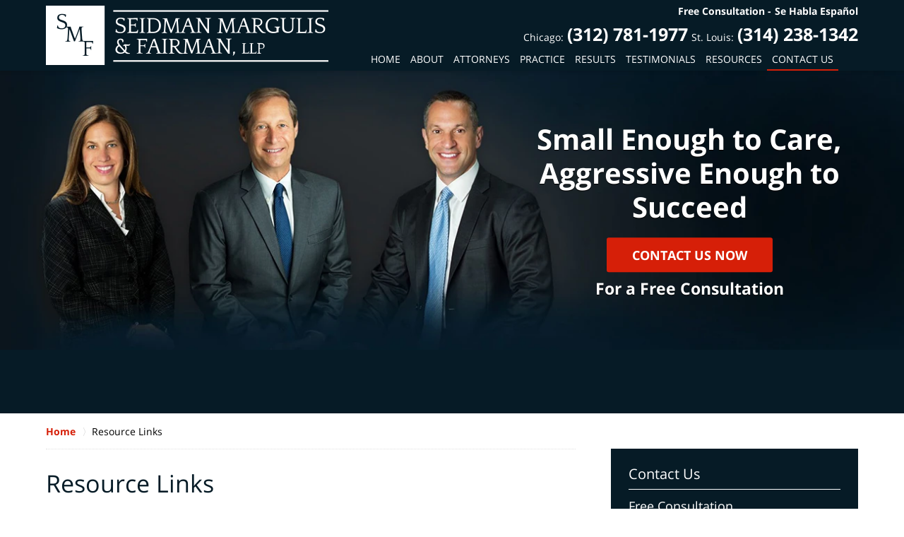

--- FILE ---
content_type: text/html
request_url: https://www.seidmanlaw.net/resource-links_1.html
body_size: 8237
content:
<!DOCTYPE html> <html class="no-js" lang="en"> <head> <title>Resource Links | Chicago Accident Lawyers Seidman, Margulis & Fairman</title> <meta http-equiv="Content-Type" content="text/html; charset=utf-8" /> <meta name="robots" content="index,follow" /> <meta name="description" content="Free Consultation - Call (312) 781-1977 - Seidman, Margulis & Fairman helps victims and their families receive compensation for their injuries in Accident and Personal Injury cases. Resource Links - Chicago Accident Lawyer" /> <meta name="keywords" content="Call (312) 781-1977 - Seidman, Margulis & Fairman helps victims and their families receive compensation for their injuries in Accident and Personal Injury cases. Resource Links - Chicago Accident Lawyer" /> <!--MSIE--> <meta http-equiv="imagetoolbar" content="no" /> <meta name="autosize" content="off" /> <meta name="pageid" content="3368239" /> <meta name="siteid" content="3367577" /> <!--/MSIE--> <meta name="viewport" content="width=device-width, initial-scale=1.0" /> <link rel="bookmark" href="#content" title="jump to content" /> <link rel="bookmark" href="#topnav" title="jump to Main Menu" /> <link rel="shortcut icon" href="favicon.ico" type="image/x-icon"> <link rel="icon" href="favicon.ico" type="image/x-icon"> <script> window.jmetadata = window.jmetadata || { site: { id: '3367577', name: 'justia-seidmanlaw-net' }, analytics: { ga4: [ { measurementId: 'G-5XTWRSV43S' } ] } } </script> <!-- Google Tag Manager --> <script>(function(w,d,s,l,i){w[l]=w[l]||[];w[l].push({'gtm.start': new Date().getTime(),event:'gtm.js'});var f=d.getElementsByTagName(s)[0], j=d.createElement(s),dl=l!='dataLayer'?'&l='+l:'';j.async=true;j.src= 'https://www.googletagmanager.com/gtm.js?id='+i+dl;f.parentNode.insertBefore(j,f); })(window,document,'script','dataLayer','GTM-PHFNLNH');</script> <!-- End Google Tag Manager -->           <script>(function(){if(top!=self){top.location.replace(self.location.href);}})();</script> <script type="text/javascript">(function(H){H.className=H.className.replace(/\bno-js\b/,'js')})(document.documentElement)</script> <link rel="stylesheet" type="text/css" media="all" href="/css/global.css?build=1755799101" /> <meta name="utime" content="2025-01-17 13:42:51" /> <link rel="canonical" href="https://www.seidmanlaw.net/resource-links_1.html" /> <link rel="amphtml" href="https://www.seidmanlaw.net/amp/resource-links_1.html"/> <link rel="preload" as="image" href="/images/backpages/750.webp" imagesrcset="/images/backpages/320.webp 320w, /images/backpages/750.webp 750w" imagesizes="(max-width: 749px)"> <script async defer src="https://justatic.com/e/widgets/js/justia.js"></script> </head> <body id="section_137" class="l2 justia-seidmanlaw-net level1 section_137 level2"> <!-- Google Tag Manager (noscript) --> <noscript><iframe src="https://www.googletagmanager.com/ns.html?id=GTM-PHFNLNH" height="0" width="0" style="display:none;visibility:hidden"></iframe></noscript> <!-- End Google Tag Manager (noscript) --> <div id="top-numbers-v3" class="top-numbers-v3 tnv3-multiple"> <label for="tnv3-toggle"> Free Consultation: <a class="tnv3-button"> Tap Here to Call Us Now </a> </label> <input type="checkbox" id="tnv3-toggle"> <ul> <li> <a href="tel:+1-312-781-1977" data-gtm-location="Sticky Header" data-gtm-value="(312) 781-1977" data-gtm-action="Contact" data-gtm-category="Phones" data-gtm-device="Mobile" data-gtm-event="phone_contact" data-gtm-label="Call" data-gtm-target="Button" data-gtm-type="click" data-gtm-conversion="1" rel="nofollow"> Chicago: <strong> (312) 781-1977 </strong> </a> </li> <li> <a href="tel:+1-314-238-1342" data-gtm-location="Sticky Header" data-gtm-value="(314) 238-1342" data-gtm-action="Contact" data-gtm-category="Phones" data-gtm-device="Mobile" data-gtm-event="phone_contact" data-gtm-label="Call" data-gtm-target="Button" data-gtm-type="click" data-gtm-conversion="1" rel="nofollow"> St. Louis: <strong> (314) 238-1342 </strong> </a> </li> </ul> </div> <div id="container" class="section"> <div class="cwrap" > <!-- Header --> <div id="header"> <div class="wrapper"> <div id="head"> <div id="logo"><a href="/" title="Back to Home" data-title=" Seidman, Margulis & Fairman, LLP"><img src="/images/justia-seidmanlaw-net.png" id="mainlogo" alt="Logo of Seidman, Margulis & Fairman, LLP" />Seidman, Margulis & Fairman, LLP Home</a></div> <div id="tagline"> <a href="contact-us.html" data-gtm-event-type="click" data-gtm-event-target="tel" data-gtm-event-label="Header Call to Action"> <span class="cta-text-line1">Free Consultation</span> </a> <a href="en-espanol.html"><span class="cta-text-line2"> Se Habla Espa&ntilde;ol</span></a> <div> <span class="cta-text-line3">Chicago: </span> <a href="contact-us.html" class="cta-text-line4">(312) 781-1977</a> <span class="cta-text-line5">St. Louis: </span> <a href="contact-us.html" class="cta-text-line6">(314) 238-1342</a> </div> </div> </div> <div id="topnav"> <ul id="tnav-toplevel"> <li class="index priority_1" id="fc"><a href="/" >Home</a> </li> <li class="section_2 priority_4" ><a href="about-us.html" >About</a> </li> <li class="attorneys priority_3" ><a href="attorney-profiles.html" >Attorneys</a> </li> <li class="practiceareas priority_2" ><a href="practice-areas.html" >Practice</a> </li> <li class="section_170 priority_6" ><a href="verdicts-and-settlements.html" >Results</a> </li> <li class="section_172 priority_5" ><a href="testimonials.html" >Testimonials</a> </li> <li class="section_137 selected priority_7" ><a href="resource-links_1.html" >Resources</a> <ul> <li class="l1_1"><a href="https://www.seidmanlaw.net/blog/" >Blog</a> </li> <li class="l1_2"><a href="videos.html" >Videos</a> </li> </ul> </li> <li class="contactus priority_1" id="lc"><a href="contact-us.html" >Contact Us</a> </li> </ul> </div> </div> <style>.grecaptcha-badge { visibility: hidden; } .jgrecaptcha-text, .jfdisclaimer-text { margin: 1.8em 0; }</style> <div id="ed"></div> <div class="clr"></div> </div> <!-- End Header --> <div class="imgwrap"> <div id="img1"> <div class="banner-wrapper"><div class="banner banner-02"><div class="slide slide-01"><picture><source type="image/webp" media="(max-width: 749px)" srcset="/images/backpages/320.webp 320w, /images/backpages/750.webp 750w"><source type="image/webp" media="(min-width: 750px)" srcset="/images/backpages/975.webp 975w, /images/backpages/1300.webp 1300w"><source media="(max-width: 749px)" srcset="/images/backpages/320.jpg 320w, /images/backpages/750.jpg 750w"><source media="(min-width: 750px)" srcset="/images/backpages/975.jpg 975w, /images/backpages/1300.jpg 1300w"><img width="1300" height="400" src="/images/backpages/1300.jpg" alt="Attorneys' Picture"></picture><div class="banner-tagline"><div class="wrapper"><div class="text"><span class="line line-01">Small Enough to Care, Aggressive Enough to Succeed</span><div class="btn-container amp-exclude"><a href="/contact-us.html" class="btn -cta">Contact Us Now</a> <span class="line -cta-line">For a Free Consultation</span></div></div></div></div></div></div></div> </div> <div id="img2" ></div> </div> <div id="main"> <div class="mwrap"> <div class="tcfrags"> </div> <div id="content"> <div id="breadcrumbs"> <div class="wrapper"> <div itemscope itemtype="https://schema.org/BreadcrumbList"> <div itemprop="itemListElement" itemscope itemtype="https://schema.org/ListItem"> <a href="https://www.seidmanlaw.net/" itemtype="https://schema.org/Thing" itemprop="item"> <span itemprop="name">Home</span></a> <meta itemprop="position" content="1" /> </div> <div itemprop="itemListElement" itemscope itemtype="https://schema.org/ListItem"> <meta itemprop="name" content="Resource Links" /> <span itemscope itemtype="https://schema.org/Thing" itemprop="item" itemid="https://www.seidmanlaw.net/resource-links_1.html" /> <span>Resource Links</span> </span> <meta itemprop="position" content="2" /> </div> </div> </div> </div> <!-- Content --> <div class="bodytext"> <h1>Resource Links</h1> <div class="description"> <strong class="heading4"> Medical Malpractice Resource Links</strong><p>Medical malpractice laws are different in each state. This resource provides information that is specific to Illinois. For more information on any of the resources below, contact a <a href="https://www.seidmanlaw.net/medical-malpractice/">Chicago medical malpractice lawyer</a> at <a href="https://www.seidmanlaw.net/">Seidman, Margulis &amp; Fairman, LLP</a> today.</p><p><a href="https://www.law.cornell.edu/wex/tort" target="_blank" rel="noopener noreferrer">Tort Law: An Overview</a></p><p>Medical malpractice is a type of tort. This site provides an excellent resource for those wondering what exactly a tort is and how it impacts your case.</p><p><a href="https://www.iii.org/issue-update/medical-malpractice" target="_blank" rel="noopener noreferrer">Insurance Information Institute &mdash; Medical Malpractice</a></p><p>Ever wondered where the money comes from in a medical malpractice case? This site provides information about medical malpractice insurance and recent developments.</p><p><a href="https://www.medicalnewstoday.com/directory/a-b">Medical News Today &mdash; Medical Malpractice/Litigation News</a></p><p>For up-to-date news on changing rules and regulations in the medical malpractice world, this site provides fantastic resources.</p><p><a href="http://www.ihi.org/Topics/PatientSafety/Pages/default.aspx" target="_blank" rel="noopener noreferrer">National Patient Safety Foundation</a></p><p>This foundation is a key resource for those looking for support and resources regarding improving patient safety. It engages with families, health care professionals, and other key players in the industry.</p><p><a href="https://www.ahrq.gov/" target="_blank" rel="noopener noreferrer">U.S. Agency for Healthcare Research &amp; Quality</a></p><p>Run by the Department of Health and Human Services, AHRQ is committed to providing resources for patients, consumers, professionals, and policymakers to make the health care world safer for all.</p><hr><strong class="heading4"> Workers&rsquo; Compensation Resource Links</strong><p><a href="https://www2.illinois.gov/sites/iwcc/Pages/default.aspx" target="_blank" rel="noopener noreferrer">Illinois Workers&rsquo; Compensation Commission</a></p><p>This site provides specific information regarding the rules and regulations regarding workers&rsquo; compensation in Illinois. Although there are many good resources here, the best resource is always a discussion with an attorney. These sites are not always up-to-date, and your situation may differ from what is discussed on this site.</p><p><a href="https://aflcio.org/issues/workplace-health-and-safety" target="_blank" rel="noopener noreferrer">Job Safety Information</a></p><p>This site is run by the AFL-CIO for America&rsquo;s unions, but even if you are not a union member, it provides good information regarding job safety and legislative alerts.</p><strong class="heading5">Chemicals And Occupational Diseases</strong><p>This site is run by the National Institutes of Health (NIH) and provides a useful guide for those wondering if their employment situation exposes them to hazardous agents, occupational diseases, or other risk areas.</p><p><a href="https://www.bls.gov/iif/home.htm" target="_blank" rel="noopener noreferrer">Common Injuries, Illnesses, And Fatalities</a></p><p>The Bureau of Labor Statistics annually records reported workers&rsquo; compensation claims in order to assess the most common ailments, their rates, and other special information.</p><p><a href="https://www.dol.gov/agencies/owcp" target="_blank" rel="noopener noreferrer">National Workers&rsquo; Compensation</a></p><p>For more information about workers&rsquo; compensation on a national level, the United States Department of Labor has a number of useful resources that can help guide you through your situation.</p><p><a href="https://www.law.cornell.edu/wex/Workers_compensation" target="_blank" rel="noopener noreferrer">The Legal Side Of Workers&rsquo; Compensation</a></p><p>This site, run by Cornell University Law School, gives a brief overview of workers&rsquo; compensation from a legal perspective.</p><p><a href="https://www.osha.gov/" target="_blank" rel="noopener noreferrer">OSHA Resources</a></p><p>The Occupational Safety and Health Administration (OSHA) is a part of the United States Department of Labor and is a safe place to file a complaint about the hazardous conditions of your workplace. It provides you with information about the rules and regulations your employer is supposed to follow and much more.</p><p><a href="https://askjan.org/" target="_blank" rel="noopener noreferrer">Job Accommodations After Disability</a></p><p>The Job Accommodation Network (JAN) provides disabled workers with assistance, resources, and training needed to help them thrive in the workforce.</p> </div> </div> <div class="sidebar primary-sidebar"> </div> <div class="cfrags"> </div> <!-- Content --> </div> <!-- SideBar left --> <div id="left" class="sidebar secondary-sidebar"> <div id="contactform" class="contactform widget"> <strong class="heading4 widget-title"><a href="contact-us.html">Contact Us</a></strong> <form name="genericcontactform" id="genericcontactform" data-gtm-label="Consultation Form" data-gtm-action="Submission" data-gtm-category="Forms" data-gtm-type="submission" action="/jshared/contactus/" method="post"> <div class="formdesc"><span>Free Consultation</span> <strong>Chicago: <span>(312) 781-1977</span></strong> <strong>St. Louis: <span>(314) 238-1342</span></strong></div> <div id="errmsg"></div> <input type="hidden" name="5_From_Page" value="Resource Links" /> <input type="hidden" name="site_id" value="3367577" /> <input type="hidden" name="return_url" value="https://www.seidmanlaw.net/thank-you_1.html" id="return_url_f" /> <input type="hidden" name="current_url" value="https://www.seidmanlaw.net/resource-links_1.html" id="current_url_f" /> <input type="hidden" name="big_or_small" value="small" /> <div class="col-1"> <span class="fld"> <label for="Name"> Name (Required) </label> <input name="10_Name" type="text" id="Name" size="40" placeholder="Name (Required)" autocomplete="name" required/> </span> <span class="fld"> <label for="Email"> Email (Required) </label> <input name="20_Email" type="text" id="Email" size="40" placeholder="Email (Required)" autocomplete="email" required/> </span> <span class="fld"> <label for="Phone"> Phone (Required) </label> <input name="30_Phone" type="text" id="Phone" size="40" placeholder="Phone (Required)" autocomplete="tel" required/> </span> </div> <span class="textarea"> <label for="Message"> Message </label> <textarea name="40_Message" id="Message" placeholder="Message" rows="5" cols="20"></textarea> </span> <div class="clr"> </div> <input type="hidden" name="check_required" value="yes" /> <input type="hidden" name="subject" value="Detailed Enquiry From Website" /> <input type="hidden" name="required_fields" value="10_Name,20_Email,30_Phone" /> <input type="hidden" name="is_blog" value="yes"> <input type="hidden" name="source" value="off"> <input type="hidden" name="source_off" value="seidmanlaw"> <input type="hidden" name="wpid" value="2">  <!-- captcha include -->
<div data-directive="j-recaptcha" data-recaptcha-key="6Le2AZogAAAAAOjrq1Xy-6WIo-XakHq7e6TFN0dJ" data-version="2" data-set-lang="en"></div> <span class="submit"><button type="submit" name="submitbtn"> CONTACT US NOW </button></span> </form> </div> <div id="pr_ar" class="widget subsectionslist"> <strong class="heading4 widget-title"><a href="practice-areas.html">Practice Areas</a></strong> <div class="fragcontent"> <ul class="toplevel"> <li class="li2 practiceareasub_26"> <strong><a href="car-accident.html">Car Accident</a></strong> </li> <li class="li3 practiceareasub_40"> <strong><a href="truck-accident.html">Truck Accident</a></strong> </li> <li class="li4 practiceareasub_42"> <strong><a href="motorcycle-accident.html">Motorcycle Accident</a></strong> </li> <li class="li5 practiceareasub_44"> <strong><a href="personal-injury.html">Personal Injury</a></strong> </li> <li class="li6 practiceareasub_86"> <strong><a href="medical-malpractice.html">Medical Malpractice</a></strong> </li> <li class="li7 practiceareasub_106"> <strong><a href="whistleblower.html">Whistleblower</a></strong> </li> <li class="li8 practiceareasub_107"> <strong><a href="workers-compensation.html">Workers' Compensation</a></strong> </li> </ul> </div> </div> </div> <!-- End SideBar left --> </div> <div class="stpr"></div> </div> <!-- Stripes --> <div class="stripes"> <div id="stripe-01" class="stripe stripe-01"> <div class="stripewrap"> <div id="client-reviews" class="widget w-cycler-v2 lazy-background jw-w-cycler jw-schema-reviews"> <strong class="heading4 widget-title">Client Reviews</strong> <div class="description"> <script type="application/ld+json"> { "@context": "https://schema.org", "@type": "Review", "itemReviewed": { "@type": "LegalService", "name": "Seidman, Margulis & Fairman, LLP", "url": "https://www.seidmanlaw.net/", "logo": "https://www.seidmanlaw.net/images/justia-seidmanlaw-net.png", "image": "https://www.seidmanlaw.net/images/justia-seidmanlaw-net.png" }, "reviewBody": "\"Ryan Margulis is an awesome injury attorney and I recommend his firm highly. He is an honest and very professional attorney, returns calls immediately, very trustworthy. I recommended many new clients to the firm, and all the clients I sent to the firm were very happy with their results.\"", "author": { "@type": "Person", "name": "Jorge S." }, "reviewRating": { "@type": "Rating", "worstRating": 1, "bestRating": 5, "ratingValue": 5 } } </script> <div class="w-cycler-wrapper"> <div class="w-cycler-wrapper-items"> <div class="review-item w-cycler-item"> <div class="review-rating"> <span>&#9733;&#9733;&#9733;&#9733;&#9733;</span> </div> <span class="review-description"> "Ryan Margulis is an awesome injury attorney and I recommend his firm highly. He is an honest and very professional attorney, returns calls immediately, very trustworthy. I recommended many new clients to the firm, and all the clients I sent to the firm were very happy with their results." </span> <span class="review-author"> <span>Jorge S.</span> </span> </div> <div class="review-item w-cycler-item"> <div class="review-rating"> <span>&#9733;&#9733;&#9733;&#9733;&#9733;</span> </div> <span class="review-description"> "This is one of the finest law firms I have ever dealt with. Every time I called Steve he got right back to me. I had a small case and he did not one time pass my case on to another member. He personally handled it to the very end. Thanks again, Steve Seidman." </span> <span class="review-author"> <span>Eric V.</span> </span> </div> <div class="review-item w-cycler-item"> <div class="review-rating"> <span>&#9733;&#9733;&#9733;&#9733;&#9733;</span> </div> <span class="review-description"> "I was referred to Melanie Fairman to represent me for my brother's case. She was outstanding and went above and beyond to represent me during a very stressful time in my life. She is very professional and loyal to her clients. She fought hard for my case and did not let me give up and I am very satisfied with the outcome, thanks to her. Thank you so much for everything you have done for my family!" </span> <span class="review-author"> <span>Nancy R.</span> </span> </div> <div class="review-item w-cycler-item"> <div class="review-rating"> <span>&#9733;&#9733;&#9733;&#9733;&#9733;</span> </div> <span class="review-description"> "Ryan Margulis and his team were extremely helpful and diligent in helping my family and I after an auto accident. We felt very comfortable leaving our case in their hands. Communication was great, and they do not waste any time. I will definitely be using them again should I need their services." </span> <span class="review-author"> <span>Matthew H.</span> </span> </div> </div> </div> <div class="w-cycler-paginate-wrapper"> <div class="w-cycler-paginate"> <a class="w-cycler-arrows w-cycler-prev"></a> <div class="w-cycler-pager"></div> <a class="w-cycler-arrows w-cycler-next"></a> </div> </div> <div class="btn-container"><a href="testimonials.html" class="btn -ghost">View More</a></div> <div class="jw-w-cycler-crosslink-wrapper btn-container"> <a href="submit-a-law-firm-review-testimonial.html">Submit a Law Firm Client Review</a> </div> </div> </div> </div> </div> </div> <!-- End Stripes --> <!-- Footer --> <div id="footer"> <div class="fcontainer"> <div class="fwrap"> <div class="ffrags"> <div id="social-media" class="social-5 social-media" > <a href="https://www.facebook.com/SeidmanMargulisFairman" target="_blank" title="Facebook"><img src="https://lawyers.justia.com/s/facebook-flat-64.png" width="64" height="64" alt="Facebook Icon"/></a> <a href="https://twitter.com/SeidmanLaw" target="_blank" title="Twitter"><img src="https://lawyers.justia.com/s/twitter-flat-64.png" width="64" height="64" alt="Twitter Icon"/></a> <a href="https://www.linkedin.com/company/seidman-law-offices/" target="_blank" title="LinkedIn"><img src="https://lawyers.justia.com/s/linkedin-flat-64.png" width="64" height="64" alt="LinkedIn Icon"/></a> <a href="https://lawyers.justia.com/firm/seidman-margulis-fairman-llp-227570" target="_blank" title="Justia"><img src="https://lawyers.justia.com/s/justia-flat-64.png" width="64" height="64" alt="Justia Icon"/></a> <a href="https://www.youtube.com/channel/UCeYkXEnVXNsXQ3rqTfAKLdA" target="_blank" title="YouTube"><img src="https://lawyers.justia.com/s/youtube-flat-64.png" width="64" height="64" alt="YouTube Icon"/></a> </div> </div> <div id="address"> <div itemscope itemtype="https://schema.org/LegalService" class="slocation location_179"> <div itemprop="logo" itemscope itemtype="https://schema.org/ImageObject"> <meta itemprop="contentUrl" content="/images/justia-seidmanlaw-net.png" /> <link href="/images/justia-seidmanlaw-net.png"/> </div> <link itemprop="image" href="/images/justia-seidmanlaw-net.png"/> <link itemprop="url" href="https://www.seidmanlaw.net/"/> <meta itemprop="name" content="Seidman, Margulis & Fairman, LLP"/> <strong>Chicago</strong> <div itemprop="address" itemscope itemtype="https://schema.org/PostalAddress"> <div itemprop="streetAddress">Two First National Plaza <br>20 S Clark St #700</div> <span itemprop="addressLocality">Chicago</span>, <span itemprop="addressRegion">IL</span> <span itemprop="postalCode">60603</span> <span itemprop="addressCountry"> US </span> </div> <span itemprop="geo" itemscope="" itemtype="https://schema.org/GeoCoordinates"> <meta itemprop="latitude" content="41.881280"> <meta itemprop="longitude" content="-87.631170"> </span> <span class="contacts"> <span> Local Phone: <span itemprop="telephone">(312) 781-1977</span> </span> <span> Fax: <span itemprop="faxNumber">(312) 853-2187</span> </span> </span> </div> <div itemscope itemtype="https://schema.org/LegalService" class="slocation location_181"> <div itemprop="logo" itemscope itemtype="https://schema.org/ImageObject"> <meta itemprop="contentUrl" content="/images/justia-seidmanlaw-net.png" /> <link href="/images/justia-seidmanlaw-net.png"/> </div> <link itemprop="image" href="/images/justia-seidmanlaw-net.png"/> <link itemprop="url" href="https://www.seidmanlaw.net/"/> <meta itemprop="name" content="Seidman, Margulis & Fairman, LLP"/> <strong>Belleville</strong> <div itemprop="address" itemscope itemtype="https://schema.org/PostalAddress"> <div itemprop="streetAddress">110 W Main St #110</div> <span itemprop="addressLocality">Belleville</span>, <span itemprop="addressRegion">IL</span> <span itemprop="postalCode">62220</span> <span itemprop="addressCountry"> US </span> </div> <span itemprop="geo" itemscope="" itemtype="https://schema.org/GeoCoordinates"> <meta itemprop="latitude" content="38.513400"> <meta itemprop="longitude" content="-89.985990"> </span> <span class="contacts"> <span> Local Phone: <span itemprop="telephone">(618) 235-7622</span> </span> <span> Fax: <span itemprop="faxNumber">(224) 603-8345</span> </span> </span> *Appointment Only </div> <div itemscope itemtype="https://schema.org/LegalService" class="slocation location_182"> <div itemprop="logo" itemscope itemtype="https://schema.org/ImageObject"> <meta itemprop="contentUrl" content="/images/justia-seidmanlaw-net.png" /> <link href="/images/justia-seidmanlaw-net.png"/> </div> <link itemprop="image" href="/images/justia-seidmanlaw-net.png"/> <link itemprop="url" href="https://www.seidmanlaw.net/"/> <meta itemprop="name" content="Seidman, Margulis & Fairman, LLP"/> <strong>Northbrook</strong> <div itemprop="address" itemscope itemtype="https://schema.org/PostalAddress"> <div itemprop="streetAddress">1363 Shermer Rd #209</div> <span itemprop="addressLocality">Northbrook</span>, <span itemprop="addressRegion">IL</span> <span itemprop="postalCode">60062</span> <span itemprop="addressCountry"> US </span> </div> <span itemprop="geo" itemscope="" itemtype="https://schema.org/GeoCoordinates"> <meta itemprop="latitude" content="42.1274505"> <meta itemprop="longitude" content="-87.8283416"> </span> <span class="contacts"> <span> Local Phone: <span itemprop="telephone">(847) 580-4223</span> </span> <span> Fax: <span itemprop="faxNumber">(847) 637-5795</span> </span> </span> </div> <div itemscope itemtype="https://schema.org/LegalService" class="slocation location_183"> <div itemprop="logo" itemscope itemtype="https://schema.org/ImageObject"> <meta itemprop="contentUrl" content="/images/justia-seidmanlaw-net.png" /> <link href="/images/justia-seidmanlaw-net.png"/> </div> <link itemprop="image" href="/images/justia-seidmanlaw-net.png"/> <link itemprop="url" href="https://www.seidmanlaw.net/"/> <meta itemprop="name" content="Seidman, Margulis & Fairman, LLP"/> <strong>St. Louis</strong> <div itemprop="address" itemscope itemtype="https://schema.org/PostalAddress"> <div itemprop="streetAddress">10805 Sunset Office Dr #300</div> <span itemprop="addressLocality">St. Louis</span>, <span itemprop="addressRegion">MO</span> <span itemprop="postalCode">63127</span> <span itemprop="addressCountry"> US </span> </div> <span itemprop="geo" itemscope="" itemtype="https://schema.org/GeoCoordinates"> <meta itemprop="latitude" content="38.5569123"> <meta itemprop="longitude" content="-90.4110517"> </span> <span class="contacts"> <span> Local Phone: <span itemprop="telephone">(314) 238-1342</span> </span> <span> Fax: <span itemprop="faxNumber">(224) 603-8345</span> </span> </span> </div> </div> <div class="footerlocalities"><div class="localities-wrapper">We serve clients throughout Illinois and Missouri, including, but not limited to, those in the following localities: Cook County including Arlington Heights, Chicago, Chicago Heights, Cicero, Des Plaines<span id="localities-details" class="expandable-content -collapsed">, Elgin, Evanston, Oak Park, Orland Park, Palatine, Schaumburg, and Skokie; DuPage County including Aurora, Elmhurst, Naperville, and Wheaton; Lake County including Deerfield and Waukegan; St. Clair County including Belleville and O'Fallon; St. Louis; and St. Louis County including Florissant and Wildwood.</span> <span class="expander amp-exclude" data-target="localities-details" data-collapsed-text="View More">View More</span></div></div> </div> <div id="footernav"> <ul> <li class="li_1"> <a href="/">Home</a> </li> <li class="li_2"> <a href="disclaimer.html">Disclaimer</a> </li> <li class="li_3"> <a href="privacy-policy.html">Privacy Policy</a> </li> <li class="li_4"> <a href="sitemap.html">Site Map</a> </li> <li class="li_5"> <a href="contact-us.html">Contact Us</a> </li> </ul> </div> <div class="copyright"> <div id="footer-title"><p>Resource Links | Chicago Accident Lawyers Seidman, Margulis & Fairman</p></div> <!-- footer disclaimer --> <div class="jgrecaptcha-text"><p>This site is protected by reCAPTCHA and the Google <a target="_blank" href="https://policies.google.com/privacy" >Privacy Policy</a> and <a target="_blank" href="https://policies.google.com/terms" >Terms of Service</a> apply.</p></div>  <div class="jfdisclaimer-text"><p>Please do not include any confidential or sensitive information in a contact form, text message, or voicemail. The contact form sends information by non-encrypted email, which is not secure. Submitting a contact form, sending a text message, making a phone call, or leaving a voicemail does not create an attorney-client relationship.</p></div> Copyright &copy; 2025, <a href='index.html'> Seidman, Margulis & Fairman, LLP</a> <!-- Last Published: Thursday 10:58:21 21-Aug-2025 --> </div> <div class="credits"><a href="https://elevate.justia.com/websites/" target="_blank"><span>Justia</span> Law Firm Website Design</a></div> </div> <div class="clr">&nbsp;</div> </div> <!-- End Footer --> </div> </div> <script src="https://justatic.com/v/1/widgets/js/topnav/topnav.2.0.3.js"></script> <script>(function(){responsiveTopnav.init({id:'topnav'})})()</script> <script src="/js/site.min.js?build=1755799101"></script> <script>(function(ng,a,g,e){var l=document.createElement(g);l.async=1;l.src =(ng+e);var c=a.getElementsByTagName(g)[0];c.parentNode.insertBefore(l,c);})("https://messenger.ngageics.com/ilnksrvr.aspx?websiteid=",document,"script","206-141-246-52-110-177-156-122");</script> <div data-directive="j-gdpr" data-privacy-policy-url="/privacy-policy.html"></div> </body> </html> 